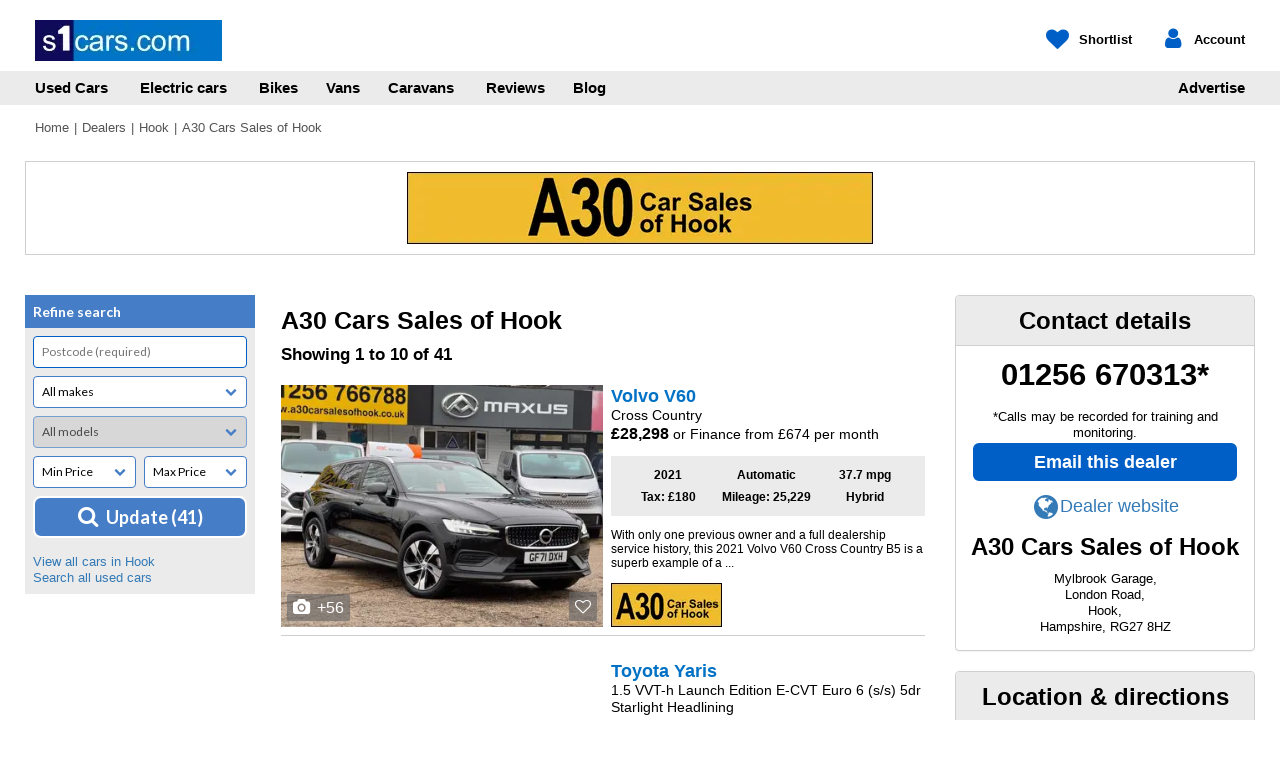

--- FILE ---
content_type: text/html; charset=utf-8
request_url: https://www.s1cars.com/dealers/hook/a30-cars-sales-of-hook-51708
body_size: 22407
content:

<!DOCTYPE html>
<!--[if IE 8 ]><html class="ie ie8" lang="en-US"><![endif]-->
<!--[if IE 9 ]><html class="ie ie9" lang="en-US"><![endif]-->
<!--[if gt IE 9]><!-->
<html lang="en-GB" id="top">
<!--<![endif]-->
<head><link rel="preconnect" href="//fonts.googleapis.com" crossorigin="" /><link rel="preconnect" href="//fonts.gstatic.com" crossorigin="" /><link rel="preconnect" href="//connect.facebook.net" /><link rel="preconnect" href="//www.google.com" /><link rel="preconnect" href="//ixm.co.uk" /><link rel="preconnect" href="//newsquestdigitalmedia.d2.sc.omtrdc.net" /><link rel="dns-prefetch" href="//newsquestdigitalmedia.d2.sc.omtrdc.net" /><link rel="preload" as="style" href="https://fonts.googleapis.com/css?family=Lato:300,400,700&amp;display=swap" crossorigin="" /><meta http-equiv="Content-Type" content="text/html;charset=utf-8" /><meta id="ctl00_metaRobotsNoIndexFollow" name="robots" content="noindex, follow" /><meta id="ctl00_metaDescription" name="description" content="Browse our selection of 60 vehicles at A30 Cars Sales of Hook - Mylbrook Garage, Hook, Hampshire, RG27 8HZ" /><meta name="format-detection" content="telephone=no" /><meta name="viewport" content="width=device-width, initial-scale=1.0, maximum-scale=1.0, user-scalable=no" /><meta name="msvalidate.01" content="4E45C596C11F0A3ACC5D4F09D8EDA793" />
    <script type="text/javascript">var loadStart=(new Date()).getTime();var loadEnd=0;var pagelifespan="start"</script>
    
        <script src="//ixm.co.uk/js/jquery-1.11.1.min.js" type="text/javascript"></script>
        <script src="//ixm.co.uk/js/jquery.mobile.custom.min.js" type="text/javascript"></script>
        <script src="//ixm.co.uk/js/bootstrap.min.js" type="text/javascript"></script>
        <script src="/js/e.min.js?v=2026.01200955" type="text/javascript"></script>
    
    
        <link rel="preload" as="image" href="https://i.ixm.co.uk/images/ad/32162101/volvo-v60-cross-country-estate-2021-25229-miles_20260109053049_image1_4808602_w1024h768_300.webp" />
        
        <link rel="preload" as="image" media="(min-width: 1024px)" href="https://i.ixm.co.uk/images/ad/32872616/toyota-yaris-15-vvt-h-launch-edition-e-cvt-euro-6_20251231113019_image1_4795903_w1024h768_300.webp" />
        
        <script>Enm.Search.DealerPage ='';Enm.Search.Location='hook'; var sAdID = 0</script>
        <script>
            $(document).ready(function () {
                Enm.Search.SearchType = Enm.Search.LpType = 'cars';
                Enm.Search.NdIn = '';
                Enm.Search.CacheBustVersion = '?v=2026.01200955';
                Enm.Search.SearchHasTradeResultsOnly = true;
            Enm.Search.GetDealerProfileSearchPanel('Hook'); Enm.SearchListing.DealerNamePlusID='a30-cars-sales-of-hook-51708';
                Enm.Search.OrgCounty = 'Hampshire';
                
                Enm.Modals.BrandName = 's1cars';Enm.Modals.PushCriteo = true;Enm.Modals.OrgID = '1192';
            
        });
        var dataLayer = dataLayer || [];
            Enm.Criteo.InitCarSearch('',['32162101','32872616','32987698'], '2601201209391898', dataLayer);
        </script>
        

    <link rel="preconnect" href="//i.ixm.co.uk" />
    <script type="text/javascript" src="//ixm.co.uk/js/jquery-ui.min.js"></script>    
    
    
    
        <script type="application/ld+json">
            {
"@context": "https://www.schema.org",
"@type": "AutoDealer",
"name": "A30 Cars Sales of Hook",
"url": "https://www.s1cars.com/dealers/hook/a30-cars-sales-of-hook-51708",
"logo": "https://i.ixm.co.uk/images/dealer%2Flogo%2F1192%2FEX_BRAND1004466.jpg",
"description": "",
"address":
{ "@type": "PostalAddress",
"streetAddress": "Mylbrook Garage",
"addressLocality": "Hook",
"addressRegion": "Hampshire",
"postalCode": "RG27 8HZ",
"addressCountry": "United Kingdom" },
"openingHours": ["Mo: 08:30-17:30","Tu: 08:30-17:30","We: 08:30-17:30","Th: 08:30-17:30","Fr: 08:45-17:30","Sa: 09:00-17:00","Su: 10:00-16:00"],
"contactPoint":
{ "@type": "ContactPoint",
"telephone": "01256766788" }
}

        </script>
    
<link rel="preload" as="image" href="https://i.ixm.co.uk/images/dealer/logo/1192/EX_BRAND1004466.webp" /><title>
	A30 Cars Sales of Hook | Car Dealership in Hook
</title>
        <link rel="apple-touch-icon-precomposed" sizes="57x57" href="//ixm.co.uk/favicons/s1/apple-touch-icon-57x57.png" />
        <link rel="apple-touch-icon-precomposed" sizes="114x114" href="//ixm.co.uk/favicons/s1/apple-touch-icon-114x114.png" />
        <link rel="apple-touch-icon-precomposed" sizes="72x72" href="//ixm.co.uk/favicons/s1/apple-touch-icon-72x72.png" />
        <link rel="apple-touch-icon-precomposed" sizes="144x144" href="//ixm.co.uk/favicons/s1/apple-touch-icon-144x144.png" />
        <link rel="apple-touch-icon-precomposed" sizes="60x60" href="//ixm.co.uk/favicons/s1/apple-touch-icon-60x60.png" />
        <link rel="apple-touch-icon-precomposed" sizes="120x120" href="//ixm.co.uk/favicons/s1/apple-touch-icon-120x120.png" />
        <link rel="apple-touch-icon-precomposed" sizes="76x76" href="//ixm.co.uk/favicons/s1/apple-touch-icon-76x76.png" />
        <link rel="apple-touch-icon-precomposed" sizes="152x152" href="//ixm.co.uk/favicons/s1/apple-touch-icon-152x152.png" />
        <link rel="icon" type="image/png" href="//ixm.co.uk/favicons/s1/favicon-196x196.png" sizes="196x196" />
        <link rel="icon" type="image/png" href="//ixm.co.uk/favicons/s1/favicon-96x96.png" sizes="96x96" />
        <link rel="icon" type="image/png" href="//ixm.co.uk/favicons/s1/favicon-32x32.png" sizes="32x32" />
        <link rel="icon" type="image/png" href="//ixm.co.uk/favicons/s1/favicon-16x16.png" sizes="16x16" />
        <link rel="icon" type="image/png" href="//ixm.co.uk/favicons/s1/favicon-128.png" sizes="128x128" />
        <meta name="application-name" content="S1 Cars" />
        <meta name="msapplication-TileColor" content="#FFFFFF" />
        <meta name="msapplication-TileImage" content="//ixm.co.uk/favicons/s1/mstile-144x144.png" />
        <meta name="msapplication-square70x70logo" content="//ixm.co.uk/favicons/s1/mstile-70x70.png" />
        <meta name="msapplication-square150x150logo" content="//ixm.co.uk/favicons/s1/mstile-150x150.png" />
        <meta name="msapplication-wide310x150logo" content="//ixm.co.uk/favicons/s1/mstile-310x150.png" />
        <meta name="msapplication-square310x310logo" content="//ixm.co.uk/favicons/s1/mstile-310x310.png" />
        <link href="//ixm.co.uk/css/WebSite/enm-bootstrap.min.css?v=1.2" rel="stylesheet" />
        <link href="/css/s1.min.css?v=2026.01200955" rel="stylesheet" />
    <link href="//ixm.co.uk/css/enm_awesome.min.css?v=3.3" rel="stylesheet" /><link rel="manifest" href="/manifest.json" /><meta name="theme-color" content="#fff" /><link id="canonical" rel="canonical" href="https://www.s1cars.com/dealers/hook/a30-cars-sales-of-hook-51708" /><link href="https://fonts.googleapis.com/css?family=Lato:300,400,700&amp;display=swap" rel="stylesheet" type="text/css" crossorigin="" />
    <script type="text/javascript">
        $.fn.isInViewport = function () {
            if ($(this).is(":visible")) {
                var etop = $(this).offset().top;
                var vpT = $(window).scrollTop() - 200;
                return (etop + $(this).outerHeight()) > vpT && etop < (vpT + $(window).height() + 300);
            }
            else {
                return false;
            }
        };
        function EnmLzL() { 
            $('.imgbox').each(function () {
                if ($(this).isInViewport()) {
                    $(this).attr('src', $(this).data('mainimage')).attr('srcset', $(this).data('srcset')).removeClass('imgbox');
                    if ($(this).parent().css('background').indexOf('lazy_waiting.png') > -1) { $(this).parent().css('background', 'none'); }
                }
            });
            $('.imgboxbg').each(function () {
                if ($(this).isInViewport()) {
                    $(this).css('background-image', 'url("'+$(this).data('bgimage')+'") ').removeClass('imgboxbg')
                }
            });            
        }
        
        $(window).on('resize scroll', function () {
            EnmLzL();
            $('.ifrmbox').each(function () {
                $(this).attr('src', $(this).data('framesrc')).removeClass('ifrmbox');
            });
        });
  
        function logEvent(event, adid, orgid) { Enm.Core.LogEvt(event, adid, orgid) }

        function prepMPS() {
            $(document).ready(function () {
                Enm.Core.PrepModal();
            })
        }
        function login() { Enm.Core.Login() }
    </script>
    
    <script type="text/javascript">
        var crtg_nid = '2740'; var crtg_cookiename = 'crtg_rta'; var crtg_varname = 'crtg_content';
        function crtg_getCookie(c_name){ 
            var i,x,y,ARRCookies=document.cookie.split(";");
            for (i = 0; i < ARRCookies.length; i++) {
                x = ARRCookies[i].substr(0, ARRCookies[i].indexOf("=")); y = ARRCookies[i].substr(ARRCookies[i].indexOf("=") + 1);
                x = x.replace(/^\s+|\s+$/g, ""); if (x == c_name) { return unescape(y) }
            } return '';
        }
        var crtg_content = crtg_getCookie(crtg_cookiename);
        var crtg_rnd=Math.floor(Math.random()*99999999999);
        (function(){
        var crtg_url=location.protocol+'//rtax.criteo.com/delivery/rta/rta.js?netId='+escape(crtg_nid);
        crtg_url +='&cookieName='+escape(crtg_cookiename);
        crtg_url +='&rnd='+crtg_rnd;
        crtg_url +='&varName=' + escape(crtg_varname);
        var crtg_script=document.createElement('script');crtg_script.type='text/javascript';crtg_script.src=crtg_url;crtg_script.async=true;
        if(document.getElementsByTagName("head").length>0)document.getElementsByTagName("head")[0].appendChild(crtg_script);
        else if(document.getElementsByTagName("body").length>0)document.getElementsByTagName("body")[0].appendChild(crtg_script)
        })();
    </script>
    </head>
<body dir="ltr" >
    <div id="DFP_OOP"></div>
    
<!-- Google Tag Manager -->
<noscript><iframe src="//www.googletagmanager.com/ns.html?id=GTM-K8HGPF"
height="0" width="0" style="display:none;visibility:hidden"></iframe></noscript>
<script>(function(w,d,s,l,i){w[l]=w[l]||[];w[l].push({'gtm.start':
new Date().getTime(),event:'gtm.js'});var f=d.getElementsByTagName(s)[0],
j=d.createElement(s),dl=l!='dataLayer'?'&l='+l:'';j.async=true;j.src=
'//www.googletagmanager.com/gtm.js?id='+i+dl;f.parentNode.insertBefore(j,f);
})(window,document,'script','dataLayer','GTM-K8HGPF');</script>
<!-- End Google Tag Manager -->
    
    
        <header class="HeaderWrap">
		    <div id="DCHeader">
                

<div class="dcInner">
    <a class="Logo" href="/">
        
        <img src="//ixm.co.uk/i/s1logo.webp" alt="Logo" width="187" height="41"/>
        
     </a>
    <ul class="UserControls">
        <li class="Shortlist">                
            
                <span id="no-shortlist" href="#" class="noSl" name="modal" pop="mdlShortlistInfo" aria-label="My Shortlist">
                    <span class="Icon">
                        <i class="fo fo-heart"></i>
                        <span class="Count"></span>
                    </span>
                    <span class="Txt">Shortlist</span>
                </span>
            
            
        </li>
        <li class="Account">
            <span class="AccountExpand">
                <span class="Icon">
                    <i class="fo fo-user"></i>
                    <i class="fo fo-cancel"></i>
                </span>
                <span class="Txt">Account</span>
            </span>
            <ul class="subControls">
                
                    <li><a href="javascript:login()">Sign in</a></li>
                    <li><a href="/register">Register</a></li>
                
                
                
            </ul>
        </li>
        <li class="Hamburger">
            <div class="hamburger hamburger--spring">
                <div class="hamburger-box">
                    <div class="hamburger-inner"></div>
                </div>
            </div>            
        </li>
    </ul>
</div>
<nav>
    <ul class="dcInner dcMenu">
        <li>
            <a href="/used-cars-for-sale">Used Cars <span class="TapExpand"><i class="fo fo-down-open"></i></span></a>
            <div class="subMenu">
                <ul class="subNav">
                    <li>
                        <a href="/used-cars-for-sale">Buy a used car</a>
                    </li>
                    <li>
                        <a href="/used-cars-for-sale">Search for a used car</a>
                    </li>
                    <li>
                        <a href="/used-cars-for-sale/local">Search local cars</a>
                    </li>
                    <li>
                        <a href="/dealers">Find a car dealer</a>
                    </li>
                </ul>
                <ul class="subNav twoColumn">
                    <li>
                        <span>Popular makes</span>
                    </li>
                    <li><a href='/used-cars-for-sale/audi'>Audi</a></li><li><a href='/used-cars-for-sale/bmw'>BMW</a></li><li><a href='/used-cars-for-sale/ford'>Ford</a></li><li><a href='/used-cars-for-sale/mercedes-benz'>Mercedes-Benz</a></li><li><a href='/used-cars-for-sale/nissan'>Nissan</a></li><li><a href='/used-cars-for-sale/skoda'>Skoda</a></li><li><a href='/used-cars-for-sale/toyota'>Toyota</a></li><li><a href='/used-cars-for-sale/vauxhall'>Vauxhall</a></li><li><a href='/used-cars-for-sale/volkswagen'>Volkswagen</a></li><li><a href='/used-cars-for-sale/volvo'>Volvo</a></li>
                </ul>
                <ul class="subNav">
                    <li>
                        <span>Motoring services</span>
                    </li>
                    <li>
                        <a href="/car-finance">Car finance</a>
                    </li>
                    <li>
                        <a href="/car-insurance">Car insurance</a>
                    </li>
                </ul>
                <ul class="subNav">
                    <li>
                        <a href="/classic-cars-for-sale">Classic cars</a>
                    </li>
                    <li>
                        <a href="/classic-cars">Search for a classic car</a>
                    </li>
                </ul>
            </div>
        </li>
        <li>
            <a href="/electric-cars">Electric cars</a>
        </li>
        <li>
            <a href="/used-motorbikes-for-sale">Bikes <span class="TapExpand"><i class="fo fo-down-open"></i></span></a>
            <div class="subMenu">
                <ul class="subNav">
                    <li>
                        <a href="/used-motorbikes-for-sale">Buy a bike</a>
                    </li>
                    <li>
                        <a href="/used-motorbikes-for-sale">Search for a used motorcycle</a>
                    </li>
                    <li>
                        <a href="/used-motorbikes-for-sale/buying-advice">Buying advice</a>
                    </li>
                    <li>
                        <a href="/used-motorbikes-for-sale/local">Search local bikes</a>
                    </li>
                </ul>
                <ul class="subNav">
                    <li>
                        <a href="/sell-a-motorbike/place-an-ad">Sell a bike</a>
                    </li>
                    <li>
                        <a href="/sell-a-motorbike/place-an-ad">Sell a bike</a>
                    </li>
                    <li>
                        <a href="/sell-a-motorbike/selling-guide">Selling guide</a>
                    </li>
                </ul>
                <ul class="subNav">
                    <li>
                        <span>Motoring services</span>
                    </li>
                    <li>
                        <a href="/car-finance">Bike finance</a>
                    </li>
                    <li>
                        <a href="/bike-insurance">Bike insurance</a>
                    </li>
                </ul>
            </div>
        </li><li>
            <a href="/used-vans-for-sale">Vans <span class="TapExpand"><i class="fo fo-down-open"></i></span></a>
            <div class="subMenu">
                <ul class="subNav">
                    <li>
                        <a href="/used-vans-for-sale">Buy a van</a>
                    </li>
                    <li>
                        <a href="/used-vans-for-sale">Search for a van</a>
                    </li>
                    <li>
                        <a href="/used-vans-for-sale/buying-advice">Buying advice</a>
                    </li>
                    <li>
                        <a href="/used-vans-for-sale/local">Search local vans</a>
                    </li>
                </ul>
                <ul class="subNav">
                    <li>
                        <a href="/sell-a-van/place-an-ad">Sell a van</a>
                    </li>
                    <li>
                        <a href="/sell-a-van/place-an-ad">Sell a van</a>
                    </li>
                    <li>
                        <a href="/sell-a-van/selling-guide">Selling guide</a>
                    </li>
                </ul>
                <ul class="subNav">
                    <li>
                        <span>Motoring services</span>
                    </li>
                    <li>
                        <a href="/car-finance">Van finance</a>
                    </li>
                    <li>
                        <a href="/van-insurance">Van insurance</a>
                    </li>
                </ul>
            </div>
        </li><li>
            <a href="/used-caravans-for-sale">Caravans <span class="TapExpand"><i class="fo fo-down-open"></i></span></a>
            <div class="subMenu">
                <ul class="subNav">
                    <li>
                        <a href="/used-caravans-for-sale">Buy a caravan or motorhome</a>
                    </li>
                    <li>
                        <a href="/used-caravans-for-sale">Search for a caravan or motorhome</a>
                    </li>
                    <li>
                        <a href="/used-caravans-for-sale/buying-advice">Buying advice</a>
                    </li>
                    <li>
                        <a href="/used-caravans-for-sale/local">Search local caravans or motorhomes</a>
                    </li>
                </ul>
                <ul class="subNav">
                    <li>
                        <a href="/sell-a-caravan/place-an-ad">Sell a caravan</a>
                    </li>
                    <li>
                        <a href="/sell-a-caravan/place-an-ad">Sell a caravan or motorhome</a>
                    </li>
                    <li>
                        <a href="/sell-a-caravan/selling-guide">Selling guide</a>
                    </li>
                </ul>
                <ul class="subNav">
                    <li>
                        <span>Motoring services</span>
                    </li>
                    <li>
                        <a href="/car-finance">Caravan and motorhome finance</a>
                    </li>
                    <li>
                        <a href="/car-insurance">Caravan and motorhome insurance</a>
                    </li>
                </ul>
            </div>
        </li>
       
        <li>
            <a href="/reviews">Reviews</a>
        </li><li>
            <a href="/blog">Blog</a>
        </li>
        <li class="SellYourCar">
            <a href="/place-an-ad">Advertise <span class="TapExpand"><i class="fo fo-down-open"></i></span></a>
            <div class="subMenu">
                <ul class="subNav">
                    <li>
                        <a href="https://localiq.co.uk/motors" target="_blank">Dealer advertising</a>
                    </li>
                    <li>
                        <a href="/place-an-ad">Sell Your Car</a>
                    </li>
                </ul>
            </div>
        </li>
        <li class="ValueAndFinance">
            <a href="/car-finance">Finance</a>
        </li>
        <li class="ValueAndFinance">
            <a href="/motorway">Sell Your Car</a>
        </li>
    </ul>
</nav>
<script>
    $('.Hamburger > .hamburger').on('click', function () {
        var $hamburger = $(this);
        $hamburger.toggleClass('is-active');
        if ($hamburger.hasClass('is-active')) {
            $('#DCHeader').addClass('isOpen');
            $('.UserControls .Account').removeClass('isOpen');
            $('html').css('overflow', 'hidden');
        } else {
            $('#DCHeader').removeClass('isOpen');
            $('html').css('overflow', '');
        }
    });
    $('.AccountExpand').on('click', function () {
        var $menu = $('.UserControls .Account');
        if ($(window).width() < 768) {
            $menu.toggleClass('isOpen');
            if ($menu.hasClass('isOpen')) {
                $('#DCHeader, .dcHamburger').removeClass('isOpen');
                $('html').css('overflow', 'hidden');
            } else {
                $('html').css('overflow', '');
            }
        }
    });
    $('.TapExpand').on('click', function (event) {
        event.preventDefault();
        event.stopPropagation();
        var $tap = $(this);
        var $icon = $tap.find('.fo');
        var $link = $tap.parents('li');
        $icon.toggleClass('fo-down-open fo-up-open');
        $link.toggleClass('isExpanded');
    });
    $('#no-shortlist').on('click', function (e) {
        Enm.Core.DoModal(e, '#mdlShortlistInfo');
    });
</script>
            </div>
        </header>
    
    <div id="floatingPageContainer" class="noAds">
        
<script type="application/ld+json">
    {"@context": "https://schema.org","@type": "BreadcrumbList", "itemListElement": [{"@type":"ListItem","position":1,"item":{"@type":"Thing","@id":" / ","name":"Home"}},{"@type": "ListItem","position": 2,"item":{"@type":"Thing","name": "Dealers","id": "/dealers"}},{"@type": "ListItem","position": 3,"item":{"@type":"Thing","name": "Hook","id": "/dealers/hook"}},{"@type": "ListItem","position": 4,"item":{"@type":"Thing","name": "A30 Cars Sales of Hook","id": "/dealers/hook/a30-cars-sales-of-hook-51708"}}]}
</script>


<div class="c-breadcrumbs / hidden-xs">
    <span><a href='/' title='Home'>Home</a></span><span>|</span><span><a href='/dealers' title='Dealers'>Dealers</a></span><span>|</span><span><a href='/dealers/hook' title='Hook'>Hook</a></span><span>|</span><span>A30 Cars Sales of Hook</span>
</div>


        <div class="clearfix aside-right">
            <div class="leftSection">
                <form method="post" action="/dealers/hook/a30-cars-sales-of-hook-51708" id="aspnetForm">
<div class="aspNetHidden">
<input type="hidden" name="__VIEWSTATE" id="__VIEWSTATE" value="s7pK/YmKr1TM1wgjl0yahTqaIErBVZmryQ08UEc2RhKc3gadlOh4bDFbuCroVy5LQx7EDs+LE4/eMT/cioerevDl+VYU70at3TIvmBi1AZ6kGwQxbd0xUXZbdFOFZgyVsU67aQ==" />
</div>

<div class="aspNetHidden">

	<input type="hidden" name="__VIEWSTATEGENERATOR" id="__VIEWSTATEGENERATOR" value="9810BD0F" />
	<input type="hidden" name="__EVENTVALIDATION" id="__EVENTVALIDATION" value="Z+rmFNTQ1YCUYixPVQ2XOlqvaS1M/Kq2F+0koZZNZiwNnjP1w//0HsW+C0NK9WM+3H83AqsIB+1w9HJ34CewHm260kjQIglWPofqGO93qXmOq2oBYOA9nWsonXyRrhrcB3WCW94HaSxFExmPm6YWWXk0mDJNMHPPBLjk7AAT4vIV0Cbc/NstrCK4GfBMLg0O/l/V3rSKC5hntQZbnmpzV3iudgX26xCkStYcsO773kW9coLD6wEVahuRDeD8iH+ZIQU19AsEQDdNH1s1Qbpost56CtxWN2MoFAIp7UEiQ+RClruevkri9rjQM4JYtY1tbzoNP1CFJI/+rpRgBeK4t+RQ8lk=" />
</div>
                    
                    
                    
    

<div class="page clearfix">
    <div id="dlrDetails">
        <div id="dlrHeader" class="text-center">
            <a href="/handle/stats/logevent.ashx?event=WLK&orgid=1192" data-click_name="Dealer Weblink" data-click_category="Response Click" target="_blank" rel="nofollow"><img itemprop="image" width="466" height="72" src="https://i.ixm.co.uk/images/dealer/logo/1192/EX_BRAND1004466.webp" alt="Logo of A30 Cars Sales of Hook" /></a>
            
        </div> 
        <a class="call mobOnly" href="tel:01256 670313" data-rel="external"><span class="adviewPhoneNumber">01256 670313</span></a>
        
        <div class="text-center"><a id="dlrDets" class="c-button c-button--blue">View all contact details</a></div>  
        
    </div>    
</div>

                    <div class="page clearfix">
                        
    <div class="searched-cars listing disabledClass-product-sidebar row SearchContent">
        

<div id="stickySearch" class="fixed-search-menu">
    <div class="fixed-search-menu__container">
        
            <div id="fixed-search__sort">
                    <select name="ctl00$PageContent$fixedFooter$ddlSortByMob" id="ddlSortByMob" onchange="Enm.Search.Resort()">
	<option value="mileage-desc">Mileage high-low</option>
	<option value="mileage">Mileage low-high</option>
	<option selected="selected" value="newestfirst">Most recent</option>
	<option value="imagesfirst">Photo first</option>
	<option value="price-desc">Price high-low</option>
	<option value="price">Price low-high</option>
	<option value="year-desc">Year new-old</option>
	<option value="year">Year old-new</option>

</select>
                <button>
                    <i class="fo fo-up-open"></i>
                    <div>Most recent</div>
                </button>
            </div>
            <div class="js-mobile-search fixed-search-menu__item"><i class="fo fo-sliders"></i>Refine</div>
        
    </div>
</div>

        <div id="tabSrchMask"></div>
        <div id="tabSrch" class="LeftColumn">
            <div class="home-sidebar disabledClass-col-sm-3 uclp">
                <div id="searchContainer" class="dn"></div>
            </div>
        </div>
        <div class="product-detail ResultsColumn">
            
            <div id="results" style="min-height: 550px; clear: both">
                

<script src="//ixm.co.uk/js/clamp.min.js" type="text/javascript"></script>
<script type="text/javascript">function ppcTrack(type,cat) { $('<ifr' + 'ame src="https://fls.doubleclick.net/activityi;src=3724848;type=' + type + ';cat=' + cat + ';qty=1;ord=' + Math.floor((Math.random()*1000000000)+1) + '?" width="1" height="1" frameborder="0" style="display:none"></ifr' + 'ame>').appendTo('body'); }</script>
<script>
    $(document).ready(function () {
        
        $('input[type=text], input[type=number]').on('focus', function() {
            $('#stickySearch').hide();
        });
        $('input[type=text], input[type=number]').on('blur', function() {
            $('#stickySearch').css('display', '');
        });
        Enm.Search.InitEmailAlertPanels();
        $('.fo-info-circled').on('click', function (event) {
            event.stopPropagation();event.preventDefault();
        });
    });
</script>



<div id="headerSearch">
    <h1 class="searchHeading">A30 Cars Sales of Hook</h1><span class="hdShow">Showing 1 to 10 of <span>41</span></span>
    
    

    </div>

    
                
    <div class="result-item" adid="32162101"  istrade="true" make="Volvo" model="V60" > 
        
        <div class="result-item__image">            
            
            <img class="mimg imgbox" data-mainimage="https://i.ixm.co.uk/images/ad/32162101/volvo-v60-cross-country-estate-2021-25229-miles_20260109053049_image1_4808602_w1024h768_300.webp" width="1024" height="768" alt="Volvo V60 Cross Country Estate 2021, 25229 miles, " />
            <span class="photo"><i class="fo fo-camera"></i> +56</span>
            <span class='fo fo-heart-empty'></span>
        </div>
        <div class="result-item__details">
            <div>
                <div class="result-item__heading">
                    <a href="/ad/32162101">
                        <h2>
                            <span class="ttl"><span class="ttl_mk">Volvo</span><span class="ttl_md"> V60</span></span>                        
                            
                                <div class="result-item__variant">Cross Country</div>
                            
                        </h2>
                    </a>
                </div>
                <div class="result-item__subheading">
                    <span class="price price--primary" style="font-weight:bold">£28,298</span>
                    
                    <span class="heading-price__finance" style="font-size:14px">&nbsp;or Finance from £674 per month</span>
                                        
                </div>
                
            </div>
            
            <div class="key-details">
                <p class="key-details__item">2021</p>
                
                <p class="key-details__item">Automatic</p>
                
                <p class="key-details__item">37.7 mpg</p>
                
                <p class="key-details__item">Tax: £180</p>
                
                <p class="key-details__item">Mileage: 25,229</p>
                
                <p class="key-details__item">Hybrid</p>
                
            </div>
            
            <div class="result-item__description hidden-xs">
                With only one previous owner and a full dealership service history, this 2021 Volvo V60 Cross Country B5 is a superb example of a ...
                
            </div>
            <div class="result-item__extras">
                
<div class="result-item__logo">
    <img data-mainimage="https://i.ixm.co.uk/images/dealer/logo/1192/EX_BRAND1004111.webp" alt="Logo of A30 Cars Sales of Hook" class="imgbox" width="111" height="44" />
</div>
                
                <div class="result-item__distance">
                    <p></p>
                </div>
            </div>
        </div>
        
    </div>
    
            
                
    <div class="result-item" adid="32872616"  istrade="true" make="Toyota" model="Yaris" > 
        
        <div class="result-item__image">            
            
            <img class="mimg imgbox" data-mainimage="https://i.ixm.co.uk/images/ad/32872616/toyota-yaris-15-vvt-h-launch-edition-e-cvt-euro-6_20251231113019_image1_4795903_w1024h768_300.webp" width="1024" height="768" alt="Toyota Yaris 1.5 VVT-h Launch Edition E-CVT Euro 6" />
            <span class="photo"><i class="fo fo-camera"></i> +55</span>
            <span class='fo fo-heart-empty'></span>
        </div>
        <div class="result-item__details">
            <div>
                <div class="result-item__heading">
                    <a href="/ad/32872616">
                        <h2>
                            <span class="ttl"><span class="ttl_mk">Toyota</span><span class="ttl_md"> Yaris</span></span>                        
                            
                                <div class="result-item__variant">1.5 VVT-h Launch Edition E-CVT Euro 6 (s/s) 5dr Starlight Headlining</div>
                            
                        </h2>
                    </a>
                </div>
                <div class="result-item__subheading">
                    <span class="price price--primary" style="font-weight:bold">£16,957</span>
                    
                    <span class="heading-price__finance" style="font-size:14px">&nbsp;or Finance from £394 per month</span>
                                        
                </div>
                
            </div>
            
            <div class="key-details">
                <p class="key-details__item">2021</p>
                
                <p class="key-details__item">Automatic</p>
                
                <p class="key-details__item">65.7 mpg</p>
                
                <p class="key-details__item">Tax: £195</p>
                
                <p class="key-details__item">Mileage: 26,017</p>
                
                <p class="key-details__item">Hybrid</p>
                
            </div>
            
            <div class="result-item__description hidden-xs">
                This 2021 Toyota Yaris VVT-h Launch Edition boasts a full dealership service history, ensuring excellent provenance for this popul...
                
            </div>
            <div class="result-item__extras">
                
<div class="result-item__logo">
    <img data-mainimage="https://i.ixm.co.uk/images/dealer/logo/1192/EX_BRAND1004111.webp" alt="Logo of A30 Cars Sales of Hook" class="imgbox" width="111" height="44" />
</div>
                
                <div class="result-item__distance">
                    <p></p>
                </div>
            </div>
        </div>
        
    </div>
    
            
                
    <div class="result-item" adid="32987698"  istrade="true" make="MG" model="MG3" > 
        
        <div class="result-item__image">            
            
            <img class="mimg imgbox" data-mainimage="https://i.ixm.co.uk/images/ad/32987698/mg-mg3-15-vti-tech-exclusive-euro-6-ss-5dr-app_20251129113019_image1_4749823_w1024h768_300.webp" width="1024" height="768" alt="MG MG3 1.5 VTi-TECH Exclusive Euro 6 (s/s) 5dr App" />
            <span class="photo"><i class="fo fo-camera"></i> +38</span>
            <span class='fo fo-heart-empty'></span>
        </div>
        <div class="result-item__details">
            <div>
                <div class="result-item__heading">
                    <a href="/ad/32987698">
                        <h2>
                            <span class="ttl"><span class="ttl_mk">MG</span><span class="ttl_md"> MG3</span></span>                        
                            
                                <div class="result-item__variant">1.5 VTi-TECH Exclusive Euro 6 (s/s) 5dr Apple Car Play + DAB</div>
                            
                        </h2>
                    </a>
                </div>
                <div class="result-item__subheading">
                    <span class="price price--primary" style="font-weight:bold">£7,899</span>
                    
                    <span class="heading-price__finance" style="font-size:14px">&nbsp;or Finance from £173 per month</span>
                                        
                </div>
                
            </div>
            
            <div class="key-details">
                <p class="key-details__item">2020</p>
                
                <p class="key-details__item">Manual</p>
                
                <p class="key-details__item">42.16 mpg</p>
                
                <p class="key-details__item">Tax: £195</p>
                
                <p class="key-details__item">Mileage: 48,000</p>
                
                <p class="key-details__item">Petrol</p>
                
            </div>
            
            <div class="result-item__description hidden-xs">
                This 2020 MG MG3 VTi TECH Exclusive is a great choice for those seeking an affordable and well equipped car. It boasts a 1.5 litre...
                
            </div>
            <div class="result-item__extras">
                
<div class="result-item__logo">
    <img data-mainimage="https://i.ixm.co.uk/images/dealer/logo/1192/EX_BRAND1004111.webp" alt="Logo of A30 Cars Sales of Hook" class="imgbox" width="111" height="44" />
</div>
                
                <div class="result-item__distance">
                    <p></p>
                </div>
            </div>
        </div>
        
    </div>
    
            
                
    <div class="result-item" adid="32867115"  istrade="true" make="Vauxhall" model="Insignia" > 
        
        <div class="result-item__image">            
            
            <img class="mimg imgbox" data-mainimage="https://i.ixm.co.uk/images/ad/32867115/vauxhall-insignia-15i-turbo-gpf-sri-vx-line-nav-g_20260109053049_image1_4808599_w1024h768_300.webp" width="1024" height="768" alt="Vauxhall Insignia 1.5i Turbo GPF SRi VX Line Nav G" />
            <span class="photo"><i class="fo fo-camera"></i> +55</span>
            <span class='fo fo-heart-empty'></span>
        </div>
        <div class="result-item__details">
            <div>
                <div class="result-item__heading">
                    <a href="/ad/32867115">
                        <h2>
                            <span class="ttl"><span class="ttl_mk">Vauxhall</span><span class="ttl_md"> Insignia</span></span>                        
                            
                                <div class="result-item__variant">1.5i Turbo GPF SRi VX Line Nav Grand Sport Euro 6 (s/s) 5dr Navigation & Rear Sensors</div>
                            
                        </h2>
                    </a>
                </div>
                <div class="result-item__subheading">
                    <span class="price price--primary" style="font-weight:bold">£13,987</span>
                    
                    <span class="heading-price__finance" style="font-size:14px">&nbsp;or Finance from £326 per month</span>
                                        
                </div>
                
            </div>
            
            <div class="key-details">
                <p class="key-details__item">2020</p>
                
                <p class="key-details__item">Manual</p>
                
                <p class="key-details__item">46.3 mpg</p>
                
                <p class="key-details__item">Tax: £195</p>
                
                <p class="key-details__item">Mileage: 16,965</p>
                
                <p class="key-details__item">Petrol</p>
                
            </div>
            
            <div class="result-item__description hidden-xs">
                This 2020 Vauxhall Insignia i Turbo SRi VX Line Nav boasts exceptionally low mileage for its age, having covered just 16,965 miles...
                
            </div>
            <div class="result-item__extras">
                
<div class="result-item__logo">
    <img data-mainimage="https://i.ixm.co.uk/images/dealer/logo/1192/EX_BRAND1004111.webp" alt="Logo of A30 Cars Sales of Hook" class="imgbox" width="111" height="44" />
</div>
                
                <div class="result-item__distance">
                    <p></p>
                </div>
            </div>
        </div>
        
    </div>
    
            
                
    <div class="result-item" adid="32392838"  istrade="true" make="Honda" model="CRV" > 
        
        <div class="result-item__image">            
            
            <img class="mimg imgbox" data-mainimage="https://i.ixm.co.uk/images/ad/32392838/honda-crv-20-h-i-mmd-sr-ecvt-4wd-euro-6-ss-5dr_20260116053034_image1_4818637_w1024h768_300.webp" width="1024" height="768" alt="Honda CRV 2.0 h i-MMD SR eCVT 4WD Euro 6 (s/s) 5dr" />
            <span class="photo"><i class="fo fo-camera"></i> +57</span>
            <span class='fo fo-heart-empty'></span>
        </div>
        <div class="result-item__details">
            <div>
                <div class="result-item__heading">
                    <a href="/ad/32392838">
                        <h2>
                            <span class="ttl"><span class="ttl_mk">Honda</span><span class="ttl_md"> CRV</span></span>                        
                            
                                <div class="result-item__variant">2.0 h i-MMD SR eCVT 4WD Euro 6 (s/s) 5dr Navigation & Heated Leather</div>
                            
                        </h2>
                    </a>
                </div>
                <div class="result-item__subheading">
                    <span class="price price--primary" style="font-weight:bold">£23,217</span>
                    
                    <span class="heading-price__finance" style="font-size:14px">&nbsp;or Finance from £548 per month</span>
                                        
                </div>
                
            </div>
            
            <div class="key-details">
                <p class="key-details__item">2022</p>
                
                <p class="key-details__item">Automatic</p>
                
                <p class="key-details__item">39.8 mpg</p>
                
                <p class="key-details__item">Tax: £180<i class="fo fo-info-circled" onclick="javascript:Enm.Modals.LoadModal('tax');Enm.Core.DoModal(null,'#mdlTax');return false"></i></p>
                
                <p class="key-details__item">Mileage: 26,136</p>
                
                <p class="key-details__item">Hybrid</p>
                
            </div>
            
            <div class="result-item__description hidden-xs">
                With only one previous owner and a clear vehicle history check, this 2022 Honda CR-V 2.0L Petrol Hybrid h i-MMD SR is a superb car...
                
            </div>
            <div class="result-item__extras">
                
<div class="result-item__logo">
    <img data-mainimage="https://i.ixm.co.uk/images/dealer/logo/1192/EX_BRAND1004111.webp" alt="Logo of A30 Cars Sales of Hook" class="imgbox" width="111" height="44" />
</div>
                
                <div class="result-item__distance">
                    <p></p>
                </div>
            </div>
        </div>
        
    </div>
    
            
        <div style="padding:0;width:100%;margin-bottom:20px"></div>
        
                
                
    <div class="result-item" adid="33061951"  istrade="true" make="Dacia" model="Duster" > 
        
        <div class="result-item__image">            
            
            <img class="mimg imgbox" data-mainimage="https://i.ixm.co.uk/images/ad/33061951/dacia-duster-10-tce-essential-euro-6-ss-5dr-bl_20260103113018_image1_4800223_w1024h768_300.webp" width="1024" height="768" alt="Dacia Duster 1.0 TCe Essential Euro 6 (s/s) 5dr Bl" />
            <span class="photo"><i class="fo fo-camera"></i> +41</span>
            <span class='fo fo-heart-empty'></span>
        </div>
        <div class="result-item__details">
            <div>
                <div class="result-item__heading">
                    <a href="/ad/33061951">
                        <h2>
                            <span class="ttl"><span class="ttl_mk">Dacia</span><span class="ttl_md"> Duster</span></span>                        
                            
                                <div class="result-item__variant">1.0 TCe Essential Euro 6 (s/s) 5dr Bluetooth + DAB + Air Con</div>
                            
                        </h2>
                    </a>
                </div>
                <div class="result-item__subheading">
                    <span class="price price--primary" style="font-weight:bold">£8,499</span>
                    
                    <span class="heading-price__finance" style="font-size:14px">&nbsp;or Finance from £188 per month</span>
                                        
                </div>
                
            </div>
            
            <div class="key-details">
                <p class="key-details__item">2021</p>
                
                <p class="key-details__item">Manual</p>
                
                <p class="key-details__item">43.4 mpg</p>
                
                <p class="key-details__item">Tax: £195</p>
                
                <p class="key-details__item">Mileage: 45,900</p>
                
                <p class="key-details__item">Other</p>
                
            </div>
            
            <div class="result-item__description hidden-xs">
                This 2021 Dacia Duster TCe Essential offers exceptional value, boasting a 1.0L Bi Fuel engine and Euro 6 emissions. This model com...
                
            </div>
            <div class="result-item__extras">
                
<div class="result-item__logo">
    <img data-mainimage="https://i.ixm.co.uk/images/dealer/logo/1192/EX_BRAND1004111.webp" alt="Logo of A30 Cars Sales of Hook" class="imgbox" width="111" height="44" />
</div>
                
                <div class="result-item__distance">
                    <p></p>
                </div>
            </div>
        </div>
        
    </div>
    
            
                
                
    <div class="result-item" adid="32872615"  istrade="true" make="Audi" model="A1" > 
        
        <div class="result-item__image">            
            
            <img class="mimg imgbox" data-mainimage="https://i.ixm.co.uk/images/ad/32872615/audi-a1-10-tfsi-25-sport-sportback-s-tronic-euro_20260120113022_image1_4824711_w1024h768_300.webp" width="1024" height="768" alt="Audi A1 1.0 TFSI 25 Sport Sportback S Tronic Euro " />
            <span class="photo"><i class="fo fo-camera"></i> +57</span>
            <span class='fo fo-heart-empty'></span>
        </div>
        <div class="result-item__details">
            <div>
                <div class="result-item__heading">
                    <a href="/ad/32872615">
                        <h2>
                            <span class="ttl"><span class="ttl_mk">Audi</span><span class="ttl_md"> A1</span></span>                        
                            
                                <div class="result-item__variant">1.0 TFSI 25 Sport Sportback S Tronic Euro 6 (s/s) 5dr Bluetooth & Apps</div>
                            
                        </h2>
                    </a>
                </div>
                <div class="result-item__subheading">
                    <span class="price price--primary" style="font-weight:bold">£16,987</span>
                    
                    <span class="heading-price__finance" style="font-size:14px">&nbsp;or Finance from £394 per month</span>
                                        
                </div>
                
            </div>
            
            <div class="key-details">
                <p class="key-details__item">2022</p>
                
                <p class="key-details__item">Automatic</p>
                
                <p class="key-details__item">44.8 mpg</p>
                
                <p class="key-details__item">Tax: £195</p>
                
                <p class="key-details__item">Mileage: 17,023</p>
                
                <p class="key-details__item">Petrol</p>
                
            </div>
            
            <div class="result-item__description hidden-xs">
                This 2022 Audi A1 TFSI Sport is a standout example, boasting a full dealership service history and having been owned by just one p...
                
            </div>
            <div class="result-item__extras">
                
<div class="result-item__logo">
    <img data-mainimage="https://i.ixm.co.uk/images/dealer/logo/1192/EX_BRAND1004111.webp" alt="Logo of A30 Cars Sales of Hook" class="imgbox" width="111" height="44" />
</div>
                
                <div class="result-item__distance">
                    <p></p>
                </div>
            </div>
        </div>
        
    </div>
    
            
                
                
    <div class="result-item" adid="33033086"  istrade="true" make="Suzuki" model="Celerio" > 
        
        <div class="result-item__image">            
            
            <img class="mimg imgbox" data-mainimage="https://i.ixm.co.uk/images/ad/33033086/suzuki-celerio-10-sz2-euro-6-5dr-dab-radio-plus-fina_20251214053052_image1_4771085_w1024h768_300.webp" width="1024" height="768" alt="Suzuki Celerio 1.0 SZ2 Euro 6 5dr DAB Radio + Fina" />
            <span class="photo"><i class="fo fo-camera"></i> +32</span>
            <span class='fo fo-heart-empty'></span>
        </div>
        <div class="result-item__details">
            <div>
                <div class="result-item__heading">
                    <a href="/ad/33033086">
                        <h2>
                            <span class="ttl"><span class="ttl_mk">Suzuki</span><span class="ttl_md"> Celerio</span></span>                        
                            
                                <div class="result-item__variant">1.0 SZ2 Euro 6 5dr DAB Radio + Finance Available</div>
                            
                        </h2>
                    </a>
                </div>
                <div class="result-item__subheading">
                    <span class="price price--primary" style="font-weight:bold">£5,499</span>
                    
                    <span class="heading-price__finance" style="font-size:14px">&nbsp;or Finance from £113 per month</span>
                                        
                </div>
                
            </div>
            
            <div class="key-details">
                <p class="key-details__item">2015</p>
                
                <p class="key-details__item">Manual</p>
                
                <p class="key-details__item">65.7 mpg</p>
                
                <p class="key-details__item">Tax: £20</p>
                
                <p class="key-details__item">Mileage: 14,123</p>
                
                <p class="key-details__item">Petrol</p>
                
            </div>
            
            <div class="result-item__description hidden-xs">
                This Suzuki Celerio SZ2 from 2015 presents an exceptional opportunity with its remarkably low mileage of just 14123 miles, a testa...
                
            </div>
            <div class="result-item__extras">
                
<div class="result-item__logo">
    <img data-mainimage="https://i.ixm.co.uk/images/dealer/logo/1192/EX_BRAND1004111.webp" alt="Logo of A30 Cars Sales of Hook" class="imgbox" width="111" height="44" />
</div>
                
                <div class="result-item__distance">
                    <p></p>
                </div>
            </div>
        </div>
        
    </div>
    
            
                
                
    <div class="result-item" adid="32680194"  istrade="true" make="Dacia" model="Duster" > 
        
        <div class="result-item__image">            
            
            <img class="mimg imgbox" data-mainimage="https://i.ixm.co.uk/images/ad/32680194/dacia-duster-15-dci-prestige-edc-euro-6-ss-5dr_20260109053049_image1_4808601_w1024h768_300.webp" width="1024" height="768" alt="Dacia Duster 1.5 dCi Prestige EDC Euro 6 (s/s) 5dr" />
            <span class="photo"><i class="fo fo-camera"></i> +28</span>
            <span class='fo fo-heart-empty'></span>
        </div>
        <div class="result-item__details">
            <div>
                <div class="result-item__heading">
                    <a href="/ad/32680194">
                        <h2>
                            <span class="ttl"><span class="ttl_mk">Dacia</span><span class="ttl_md"> Duster</span></span>                        
                            
                                <div class="result-item__variant">1.5 dCi Prestige EDC Euro 6 (s/s) 5dr Automatic & Navigation</div>
                            
                        </h2>
                    </a>
                </div>
                <div class="result-item__subheading">
                    <span class="price price--primary" style="font-weight:bold">£11,998</span>
                    
                    <span class="heading-price__finance" style="font-size:14px">&nbsp;or Finance from £276 per month</span>
                                        
                </div>
                
            </div>
            
            <div class="key-details">
                <p class="key-details__item">2017</p>
                
                <p class="key-details__item">Automatic</p>
                
                <p class="key-details__item">62.8 mpg</p>
                
                <p class="key-details__item">Tax: £195</p>
                
                <p class="key-details__item">Mileage: 18,553</p>
                
                <p class="key-details__item">Diesel</p>
                
            </div>
            
            <div class="result-item__description hidden-xs">
                Visit our website and see part exchange and finance offerings. Reserve today so as not to miss out.. A rare Duster .. With only 18...
                
            </div>
            <div class="result-item__extras">
                
<div class="result-item__logo">
    <img data-mainimage="https://i.ixm.co.uk/images/dealer/logo/1192/EX_BRAND1004111.webp" alt="Logo of A30 Cars Sales of Hook" class="imgbox" width="111" height="44" />
</div>
                
                <div class="result-item__distance">
                    <p></p>
                </div>
            </div>
        </div>
        
    </div>
    
            
                
                
    <div class="result-item" adid="33031586"  istrade="true" make="Toyota" model="Auris" > 
        
        <div class="result-item__image">            
            
            <img class="mimg imgbox" data-mainimage="https://i.ixm.co.uk/images/ad/33031586/toyota-auris-16-d-4d-excel-touring-sports-euro-6_20260119053034_image1_4822919_w1024h768_300.webp" width="1024" height="768" alt="Toyota Auris 1.6 D-4D Excel Touring Sports Euro 6 " />
            <span class="photo"><i class="fo fo-camera"></i> +54</span>
            <span class='fo fo-heart-empty'></span>
        </div>
        <div class="result-item__details">
            <div>
                <div class="result-item__heading">
                    <a href="/ad/33031586">
                        <h2>
                            <span class="ttl"><span class="ttl_mk">Toyota</span><span class="ttl_md"> Auris</span></span>                        
                            
                                <div class="result-item__variant">1.6 D-4D Excel Touring Sports Euro 6 (s/s) 5dr 1/2 Leather & Grey Alloys</div>
                            
                        </h2>
                    </a>
                </div>
                <div class="result-item__subheading">
                    <span class="price price--primary" style="font-weight:bold">£12,613</span>
                    
                    <span class="heading-price__finance" style="font-size:14px">&nbsp;or Finance from £292 per month</span>
                                        
                </div>
                
            </div>
            
            <div class="key-details">
                <p class="key-details__item">2015</p>
                
                <p class="key-details__item">Manual</p>
                
                <p class="key-details__item">65.7 mpg</p>
                
                <p class="key-details__item">Tax: £20</p>
                
                <p class="key-details__item">Mileage: 24,050</p>
                
                <p class="key-details__item">Diesel</p>
                
            </div>
            
            <div class="result-item__description hidden-xs">
                Boasting exceptionally low mileage for its age, this 2015 Toyota Auris D-4D Excel presents a superb ownership opportunity. With on...
                
            </div>
            <div class="result-item__extras">
                
<div class="result-item__logo">
    <img data-mainimage="https://i.ixm.co.uk/images/dealer/logo/1192/EX_BRAND1004111.webp" alt="Logo of A30 Cars Sales of Hook" class="imgbox" width="111" height="44" />
</div>
                
                <div class="result-item__distance">
                    <p></p>
                </div>
            </div>
        </div>
        
    </div>
    
            
    
        <a id="seeAllResults" href="javascript:void(0)" name="modal" pop="mdlEnterPostcode">Search all 41 cars</a>
    

    
    
    <div class="fl" style="max-width:550px;padding-top:5px"></div>

    <span class="hdShow">Showing 1 to 10 of <span>41</span></span>
    
    

<div class="js-email-alert-panel / c-panel c-panel--border / u-margin-bottom">
    <div class="js-email-alert-panel__default / u-block">
        <p class="c-panel__title">Get cars straight to your inbox</p>
        <div class="o-flex--important o-flex--2-md">
            <input name="ctl00$PageContent$SearchResultList$BottomEmailAlert$txtEmail" type="email" id="ctl00_PageContent_SearchResultList_BottomEmailAlert_txtEmail" class="o-flex__item / is-flat" placeholder="Enter your email address" />
            <button id="btnEmailAlert_bottom" class="o-flex__item / c-button c-button--regular c-button--blue-plain c-button--with-icon"><i class="c-icon / fo fo-refresh fo-spin / u-hidden"></i>Create my alert</button>
        </div>
    </div>
    <p class="js-email-alert-panel__error / u-error u-margin-top--half / u-hidden"></p>
    <div class="js-email-alert-panel__success / u-block u-center / u-hidden">
        <p class="c-panel__title">Thank you!</p>
        <p class="u-black u-h6">Your cars alert has been created.</p>
    </div>
</div>

    
    
</div>


<div class="cb mb10">



            </div>
                        
        </div>
        
            <div class="RightColumn dlr">
                
    <div id="fsLogoWrap">
        <div id="dlrHeaderFS">
            <div><div id="dlrFsClose" class="fo fo-cancel" title="Close dealer contact details."></div></div>
            <a href="/handle/stats/logevent.ashx?event=WLK&orgid=1192" data-click_name="Dealer Weblink" data-click_category="Response Click" onclick="ppcTrack('emcon022','webli043');" target="_blank" rel="nofollow"><img itemprop="image" class="imgbox" src="" data-mainimage="https://i.ixm.co.uk/images/dealer/logo/1192/EX_BRAND1004466.webp" alt="A30 Cars Sales of Hook" width="466" height="72" /></a>            
        </div> 
    </div>
    <div id="dlrInfo" class="row clearfix">
            <div class="style-section dlr">
                <h3 class="style-section-title">Contact details</h3>
                <div class="style-section-content">
                    <a class="call" href="tel:01256 670313" data-click_name="Click To Call" data-click_category="Response Click" onclick="ppcTrack('emcon022','mobil894');logEvent('CTC',sAdID,sOrgID);dataLayer.push({'event': 'ClickedToCall_Trade'})" data-rel="external"><span class="adviewPhoneNumber">01256 670313*</span></a>
                        <div id="trainMonitorWarn">*Calls may be recorded for training and monitoring.</div>
                    <a name="modal" pop="mdlEmailPrivate" onclick="dataLayer.push({'event': 'ClickedEmail_Trade'})" class="c-button c-button--block c-button--blue">Email this dealer</a><a href="/handle/stats/logevent.ashx?event=WLK&orgid=1192" data-click_name="Dealer Weblink" data-click_category="Response Click" onclick="ppcTrack('emcon022','webli043');" target="_blank" rel="nofollow" id="dlrWebsite"><i class="fo fo-globe"></i><span>Dealer website</span></a>
                    <div id="hdrContDetBottom">
                        <h3 itemprop="name">A30 Cars Sales of Hook</h3>
                        <div itemprop="address" itemscope itemtype="https://schema.org/PostalAddress"><p itemprop="streetAddress">Mylbrook Garage,</p><p>London Road,</p><p itemprop="addressLocality">Hook,</p><p><span itemprop="addressRegion">Hampshire,</span> <span itemprop="postalCode">RG27 8HZ</span></p></div>
                    </div>
                </div>
            </div>
        
                <div class="style-section dlr">
                    <h3 class="style-section-title">Location &amp; directions</h3>
                    <div id="mapContent" class="style-section-content">
                        
                            <div class="dlrMap">
                                <img class="imgbox" data-mainimage="https://maps.googleapis.com/maps/api/staticmap?markers=51.2914,-0.9321&size=538x390&zoom=12&key=AIzaSyBVfIpcczBSeK4e4nRL1A8uEh93rlDN0zU" onclick="$('#LocationMap').click()" style="cursor:pointer" alt="A30 Cars Sales of Hook's location" />
                                <div id="hdrGetDir">
                                    <div>
                                    
                                        <p>Get directions from:</p>
                                        <input name="ctl00$PageContent$DealerInfo$txtGetDirPC" type="text" id="txtGetDirPC" class="form-control placeholder" placeholder="Postcode" />
                                        <a class="btn btn-lg btn-default" id="mapGetDir" onclick="Enm.Google.ValidateGetDirsUserPostcode()">GO</a>
                                        <a id="MapWithDirections" class="balink" name="modal" pop="mdlMaps" title="Click here for directions" onclick="dataLayer.push({&#39;event&#39;: &#39;ClickedLocation&#39;});Enm.Google.BuildMapByOrgId(&#39;https://www.s1cars.com&#39;,1192, true);return false" data-click_name="Map View" data-click_category="Response Click" href="javascript:void(0)" style="display:none">Location Map</a>
                                    </div>
                                </div>
                            </div>
                            <a id="LocationMap" class="balink" name="modal" pop="mdlMaps" title="Click here for directions" onclick="Enm.Google.BuildMapByOrgId(&#39;https://www.s1cars.com&#39;,1192);return false" data-click_name="Map View" data-click_category="Response Click" href="javascript:void(0)" style="display:none">Location Map</a>
                    </div>
                </div>
            
                <style>
                    #dealer-status {display:inline-block;border-radius:4px;padding:4px 8px;font-weight:bold;margin-bottom:4px;}
                    .open {border:1px solid #65b22f;color:#65b22f}
                    .closed {border:1px solid #f00;color:#f00}
                    .opening-warning {border:1px solid #ff9800;color:#ff9800}
                </style>
                    <div class="style-section dlr">
                        <h3 class="style-section-title">Business hours</h3>
                        <div class="style-section-content" id="busHrs">
                            <div id="dealer-status" class="open">Open now</div><table class="table"><tbody><tr><td><b>Tuesday</b></td><td><b>08:30 - 17:30</b></td></tr><tr><td>Wednesday</td><td>08:30 - 17:30</td></tr><tr><td>Thursday</td><td>08:30 - 17:30</td></tr><tr><td>Friday</td><td>08:45 - 17:30</td></tr><tr><td>Saturday</td><td>09:00 - 17:00</td></tr><tr><td>Sunday</td><td>10:00 - 16:00</td></tr><tr><td>Monday</td><td>08:30 - 17:30</td></tr></tbody></table>
                        </div>
                    </div>
            
    </div>


<div class="c-panel u-margin-bottom">
    

<div class="o-flex flex-grid--center u-margin-bottom">
    <div class="emblemWrap u-margin-right--half">
        <span class="fo emf-emblem emf-emblem--reverse">
            <span class="fo-path1"></span>
            <span class="fo-path2"></span>
            <span class="fo-path3"></span>
            <span class="fo-path4"></span>
        </span>
    </div>
    <h3 class="u-h3 u-black u-display--flat">Articles</h3>
</div>

    
            <div class="articlelink u-margin-bottom">
                <a href="/dealers/hook/a30-cars-sales-of-hook-51708/articles/2022-10-17-a30-car-sales-of-hook" id="artLink" class="c-card c-card--link u-small u-blue-3 u-bold">
                    <img class="c-card__media imgbox" src="" data-mainimage="https://i.ixm.co.uk/images/dealer/featured-article/51708/A30-Car-Sales_w915h181_w286h57.jpg" id="artImage" width="286" height="57" alt="A30 Car Sales of Hook" />
                    <div class="c-card__content">
                        <span class="c-card__title listing">A30 Car Sales of Hook</span>
                    </div>
                </a>
            </div>
</div>
           </div>
        
    </div>
    <div align="center">
        
    </div>
    <div id="narrowSEOPane">
        
        
        
        
        
        
        
    </div>
    <div id="SearchInfo">
        
    </div>

                    </div>
                    
<script type="text/javascript">

    var data_layer = {
            'PrivateOrTrade':'Both',
'VehicleType':'Cars',
'client_PartnerID':'51708',
'content_PageType':'Dealer Stock SRP',
'environment_HTTPResponse':'200',
'navigation_Section':'Cars',
'navigation_SubSection':'Cars/Search',
'navigation_SubSection2':'Cars/Search',
'navigation_SubSection3':'Cars/Search',
'navigation_UrlPath':'/dealers/hook/a30-cars-sales-of-hook-51708',
'navigation_Website':'www.s1cars.com',
'search_AdIDsInSearchResults':['32162101','32872616','32987698','32867115','32392838','33061951','32872615','33033086','32680194','33031586'],
'search_OrgIDsInSearchResults':['1192','1192','1192','1192','1192','1192','1192','1192','1192','1192'],
'search_PageNumber':'1',
'search_PriceType':'Cash',
'search_NumOfResults':'41',
'search_TotalEnmResults':'41',
'search_EnmResultsOnPage':'10',
'search_AggregatorResultsOnPage':'0',
'user_LoggedIn':'No'
    };
    data_layer['content_PageName'] = 'A30 Cars Sales of Hook | Car Dealership in Hook';

    

    var data_layer_helper = {
        loadScript(url, async) {
            var e = document.createElement('script');
            var n = document.getElementsByTagName('body')[0];
            e.type = 'text/javascript';
            e.async = async;
            e.src = url;
            n.parentNode.insertBefore(e, n);
        }
    };

</script>

<script src="//assets.adobedtm.com/499440d21de9/da228dea3287/launch-04283e6c606d.min.js" async></script>
<script>document.cookie='js=1; domain=' + window.location.host + '; path=/';</script>
                    
                        <div id="mdlPop">
                            <a pop="mdlAlert" id="shwAlrt" style="display:none" name="modal"></a>                            
                            <div id="mdlAlert" class="window">

<style>
    #alert-dialog {
            width:380px;
        }
    #alert-modal-content {
            border-radius:0;
        }
    #alert-head {
        font-size:20px;
        font-weight:700;
        margin-bottom:0;
        text-align:center;
    }
    @media (max-width: 575.98px) {
        #alert-modal-content {
            height: 100%;
        }

        #alert-dialog {
            width: 100%;
        }
    }
</style>
<div id="alert-dialog" role="dialog">
    <div class="modal-dialog">
        <div id="alert-modal-content" class="modal-content enm-modal-content style-section">
            <div class="modal-header enm-modal-head">
                <span id="alert-head">Alert</span>
                <span href="javascript:void(0)" class="modal-close modal-close--grey fo fo-cancel" style="text-decoration:none" data-dismiss="modal"></span>
            </div>
            <div class="modal-body enm-modal-body text-center" style="padding:8px 16px 16px">
               <p id="alrtMsg"></p>
            </div>
            <div class="modal-footer enm-modal-footer">
               <button class="btn btn-default closePop" data-dismiss="modal">OK</button>
            </div>
        </div>
    </div>
</div></div>                            
                            <div id="mdlShortlistInfo" class="window slModal"></div>
                            <div id="mdlTax" class="window"></div>
                            
    
        <div id="mdlEmailPrivate" class="window">
            

<style>
    #emailseller-dialog {
        width: 600px;
    }

    #emailseller-modal-content {
        border-radius: 0;
    }

    @media (max-width: 575.98px) {
        #emailseller-modal-content {
            height: 100%;
        }

        #emailseller-dialog {
            width: 100%;
        }
    }
</style>


<div id="emailseller-dialog" role="dialog" style="margin:auto">
    <div class="modal-dialog enm-modal">
        <div id="emailseller-modal-content" class="modal-content enm-modal-content style-section">
            <div class="modal-header enm-modal-head">
                <span href="javascript:void(0)" class="modal-close modal-close--grey fo fo-cancel" data-dismiss="modal"></span>
                <h4 class="modal-title">Email the dealer</h4>
            </div>
            <div class="modal-body enm-modal-body">
                <div class="contactform">
                    <script type="text/javascript">
                        var sAdID ='0', sOrgID ='1192';
                        var RequiredTelephone = 'True';
                        $(document).ready(function () {
                            
                            $("a").click(function (event) {
                                if (event.target.id == sOrgID + "True") {
                                    $("label#tel").addClass("req");
                                    RequiredTelephone = true
                                }
                                else if (event.target.id == sOrgID + "False") {
                                    $("label#tel").removeClass("req");
                                    RequiredTelephone = false
                                }
                            });
                            $('#countd').html(300 - $('#edComment').html().length);
                        })
                    </script>

                    <div id="emailDealer">
                        <input type="hidden" name="lnk" value="110_2" /><input type="hidden" name="comment" value="" /><input type="hidden" name="subject" value="Dealer email" />
                        <div id="spa_d_form">
                            <p class="form-group"><span class="req">All fields marked </span> must be filled in</p>
                            <div class="form-group">
                                <label for="edFromName" class="req">Your name:</label>
                                <input type="text" name="fromname" id="edFromName" size="25" maxlength="40" class="form-control" value="" placeholder="Enter your name" />
                                <span class="dn alert alert-danger" id="spa_d_fromname"></span>
                            </div>
                            <div class="form-group">
                                <label for="edfromemail" class="req">Your email address:</label>
                                <input type="email" name="fromemail" id="edFromEmail" size="25" maxlength="80" class="form-control" value="" placeholder="Enter your email address" />
                                <span class="dn alert alert-danger" id="spa_d_fromemail"></span>
                            </div>
                            <div class="form-group">
                                <label for="edpostcode" class="req">Your postcode:</label>
                                <input type="text" name="postcode" id="edPostcode" size="25" maxlength="25" class="form-control" value="" placeholder="Enter your postcode" />
                                <span class="dn alert alert-danger" id="spa_postcode"></span>
                            </div>
                            <div class="form-group">
                                <label for="edphone" id="tel" class="req" >Your tel. number:</label>
                                <input type="tel" name="phone" id="edPhone" size="25" maxlength="12" class="form-control" value="" placeholder="Enter your phone number" />
                                <span class="dn alert alert-danger" id="spa_phone"></span>
                            </div>
                            <div class="form-group">
                                <label for="edcomment" class="req">Question/comment to seller:</label>
                                <p class="small"><span id="countd" style="margin-left: 5px">300</span> characters left</p>

                                <textarea rows="5" name="c" class="form-control" id="edComment" onkeyup="charClip(this,300,'countd')" style="width: 100%; height: 88px" placeholder="Enter your question to the seller"></textarea>
                                <span class="dn alert alert-danger" id="spa_d_c"></span>
                            </div>
                        </div>
                        <div class="dn alert" id="spa_d_success"></div>
                        <a id="aResponseExchange" pop="mdlResponseExchange" name="modal" class="dn"></a>
                    </div>
                </div>
                
                    <div class="dealerdetails" style="text-align:center;">
                        <img id="ctl00_cphModalForms_emailSeller_imgLogo" width="466" height="72" src="https://i.ixm.co.uk/images/dealer/logo/1192/EX_BRAND1004466.webp" alt="Logo of A30 Cars Sales of Hook" style="max-width: 100%;margin-bottom:12px;" />
                            <p>
                                Mylbrook Garage London Road Hook Hampshire RG27 8HZ
                            </p>
                        
                            <div><span class="PhnLogo"></span>
                                <p id="dealermainphone" style="font-size: 1.6em">01256 670313</p>
                            </div>
                        Calls may be recorded for training and monitoring purposes.
                    </div>
                
                <p style="clear: both; font-size: 14px; margin: 14px 0 9px">The contact details you've provided above will be sent to the advertiser, and by providing these details you consent to s1cars passing these details on to the advertiser for you to be contacted by these means. Messages will be screened for inappropriate content, and will be stopped if found to be the case.</p>
            </div>
            <div class="modal-footer enm-modal-footer">
                <button id="spa_d_button" class="btn btn-default" href="javascript:void(0)" onclick="return Enm.Email.Dealer(true);">Send</button>
            </div>
        </div>
    </div>
</div>

        </div>
        <div id="mdlMaps" class="window">
            

<style>
    #map-dialog {
            width:440px;
        }
    #map-modal-content {
            border-radius:0;
        }

        #mapif {
          height: 555px;
        }
    @media (max-width: 575.98px) {
        #map-modal-content {
            height: 100%;
        }

        #map-dialog {
            width: 100%;
        }

          #mapif {
            height: 449px;
          }
    }
</style>

<div id="map-dialog" role="dialog">
    <div class="modal-dialog" id="maps" style="height:100%">
        <div id="map-modal-content" class="modal-content enm-modal-content style-section">
            <div class="modal-header enm-modal-head">
                <span id="dlr-name">Vehicle Location</span>
                <span href="javascript:void(0)" class="modal-close modal-close--grey fo fo-cancel" data-dismiss="modal"></span>
            </div>
            <div class="modal-body enm-modal-body">                
                <div id="goomap"></div>
            </div>
        </div>
    </div>
</div>
        </div>
    
    <div id="mdlShortlistFull" class="window slModal"></div>
    <div id="mdlEnterPostcode" class="window">
        
<script>
    function btnPopPCClick() {
        var userpostcode = $('#txtPopPC').val();
        if (userpostcode != '') {
            $('#txtPopPCMsg').hide();

            
            if ($('#txtPostcode').length == 0 || $('#searchUpdate').length== 0) {
                
                $.get('/listing/' + Enm.Search.LpType + Enm.Search.CacheBustVersion, {}, function (e) {
                    Enm.Search.FinaliseSearchPanel(e);
                });
            }

            $.get("/handle/postcode/postcodecheck.ashx", { PC: userpostcode }, function (response) {
                if (response == '') {
                    $('#txtPopPCMsg').text('The postcode you entered could not be found. Please try again.').show();
                }
                else {
                    var result = response.toString().split('|');
                    if (result.length == 3 && result[0] == "valid") {
                        $('#txtPostcode').val(userpostcode);
                        
                            $('#searchUpdate').click();
                            Enm.Search.Build();
                        
                    } else {
                        $('#txtPopPCMsg').text('The postcode you entered could not be found. Please try again.').show();
                    }
                }
            });
        }    return false;
    };

</script>
<style>
    #mdlEnterPostcode .omdel-dialog {width:100%;}
    @media (min-width:425px){
        #mdlEnterPostcode .omdel-dialog {width:400px;}
    }
</style>

<div role="dialog">
    <div class="modal-dialog o-flex o-flex--column o-flex--center enm-modal-dialog">
        <div class="modal-content enm-modal-content enm-modal">
            <div class="modal-header enm-modal-head">
              <span class="modal-close modal-close--grey fo fo-cancel" data-dismiss="modal"></span>
            </div>
            <div class="modal-body enm-modal-body modal-postcode-body">
                <div class="modal-banner-wrap">
                    <span class="fo fo-circle modal-enm-disc modal-enm-disc--red"></span>
                    <span class="fo fo-circle modal-enm-disc modal-enm-disc--grey"></span>
                    <span class="fo fo-circle modal-enm-disc modal-enm-disc--black"></span>
                </div>
                <div class="o-flex modal-heading modal-heading--warning"><span class="fo fo-exclamation modal-exclamation modal-exclamation--disc"></span>Please enter a postcode</div>
                <div class="modal-copy">We need your postcode to provide the most accurate results</div>
                <div class="o-flex modal-input-wrap modal-postcode-wrap">
                    <input type="text" class="o-flex__item modal-input--postcode" name="txtPopPC" id="txtPopPC" value="" placeholder="Your postcode" onkeypress="return Enm.Form.ReturnHandler(event,btnPopPCClick)" style="text-transform:uppercase"/>
                    <span class="c-button c-button--blue o-flex__item modal-button" style="cursor:pointer" onclick="return btnPopPCClick()" id="btnPopPC">Continue</span>
               </div>
                 <div id="txtPopPCMsg" class="modal-validation"></div>
            </div>
        </div>
    </div>
</div>
    </div>

                            <div id="msk"></div>
                            <script>Enm.Core.PrepModal()</script>
                        </div>
                    
                </form>
                
                    <form name="gologin" action="/login" id="gologin" method="post">
                        <input type="hidden" name="netPG" id="netPG" value="test" /></form>
                
            </div>
        </div>

        
            <div id="bottomContainer" align="center">
                
            </div>
        
        
    <div class="c-notice-box c-notice-box--finance">
        <span class="c-notice-box__title">Representative Example</span>
        <p class="c-notice-box__content">
            Borrow &pound;6,000 with £1,000 deposit over 48 months with a representative APR of 17.50%, monthly payment would be &pound;174.69, with a total cost of credit of &pound;2,384.94 and a total amount payable of &pound;9,384.94. CarMoney Limited can introduce you to a limited number of finance providers based on your credit rating and we will receive a commission for such introductions this can either be a % of the amount borrowed or a flat fee. This does not influence the interest rate you’re offered in any way. CarMoney is a broker not a lender.
        </p>
    </div>

        <br style="clear:both" />                
    </div>

    
        
    

    
    

<div id="footer">
    
        <div id="footerSocialWrap">
            
                        <ul class="clearfix">
                            <li><a title="Facebook" href="https://www.facebook.com/s1cars/" target="_blank"><i class="fo fo-facebook-disk"></i></a></li>
                            <li><a title="Twitter" href="https://twitter.com/s1cars_scotland " target="_blank"><i class="fo fo-twitter-disk"></i></a></li>
                        </ul>
            
        </div>
        <div id="footerLinksWrap">
            <div class="footerLinkItem">
                <span>Terms and policies</span>
                <a href="https://www.newsquest.co.uk/terms-conditions" target="_blank" rel="noopener noreferrer">Terms and Conditions</a>
                <a href="https://www.newsquest.co.uk/privacy-policy" target="_blank" rel="noopener noreferrer">Privacy Policy</a>
                <a href="https://www.newsquest.co.uk/cookie-policy" target="_blank" rel="noopener noreferrer">Cookie Policy</a>
                <a href="/gdpr/" class="gdpr-option-v2" data-v2-id="407192">Manage Consent</a>
                <a href="https://www.youronlinechoices.com/uk/" target="_blank" rel="nofollow">AdChoices <span class="fo fo-adchoices" title="AdChoices"></span></a>
            </div>
            <div class="footerLinkItem">
                <span>About us</span>
                    <a href="/contact-us">Contact Us</a>
                    
            </div>
            <div class="footerLinkItem"><span>For Dealers</span>
                <a href="https://localiq.co.uk/motors" target="_blank">Advertise with Us</a>
                    <a href="https://portal.exchangeandmart.co.uk">Log in to Trade Portal</a>
                    <a href="/trade-terms-and-conditions">Terms & Conditions</a>
            </div>
            <div class="footerLinkItem">
                <span>Useful links</span>
                <a href="/local-used-cars">Cars in the UK</a>
                <a href="/used-cars-for-sale">All Used Cars</a>
            </div>
        </div>
        <div id="footerTandCs">
            <p>Your use of this site is subject to our <a href="https://www.newsquest.co.uk/terms-conditions" target="_blank" rel="nofollow">terms & conditions of use</a> and our <a href="https://www.newsquest.co.uk/privacy-policy" target="_blank" rel="nofollow">privacy policy</a>.</p>
            <p>&copy; 2026 Exchange & Mart, Newsquest Media Group Limited. All rights reserved.</p>
            
        </div>
    
    
</div>


<!-- <script>Enm.Consent.Init()</script>-->
<script type="text/javascript">
    !function () { var e = function () { var e, t = "__tcfapiLocator", a = [], n = window; for (; n;) { try { if (n.frames[t]) { e = n; break } } catch (e) { } if (n === window.top) break; n = n.parent } e || (!function e() { var a = n.document, r = !!n.frames[t]; if (!r) if (a.body) { var i = a.createElement("iframe"); i.style.cssText = "display:none", i.name = t, a.body.appendChild(i) } else setTimeout(e, 5); return !r }(), n.__tcfapi = function () { for (var e, t = arguments.length, n = new Array(t), r = 0; r < t; r++)n[r] = arguments[r]; if (!n.length) return a; if ("setGdprApplies" === n[0]) n.length > 3 && 2 === parseInt(n[1], 10) && "boolean" == typeof n[3] && (e = n[3], "function" == typeof n[2] && n[2]("set", !0)); else if ("ping" === n[0]) { var i = { gdprApplies: e, cmpLoaded: !1, cmpStatus: "stub" }; "function" == typeof n[2] && n[2](i) } else a.push(n) }, n.addEventListener("message", (function (e) { var t = "string" == typeof e.data, a = {}; try { a = t ? JSON.parse(e.data) : e.data } catch (e) { } var n = a.__tcfapiCall; n && window.__tcfapi(n.command, n.version, (function (a, r) { var i = { __tcfapiReturn: { returnValue: a, success: r, callId: n.callId } }; t && (i = JSON.stringify(i)), e.source.postMessage(i, "*") }), n.parameter) }), !1)) }; "undefined" != typeof module ? module.exports = e : e() }();
</script>

<script type = "text/javascript">
            (function () {
           window._sp_ = {
            config: {
                baseEndpoint: 'https://a02342.s1cars.com',
                accountId: 52,
                events: {
                    onMessageReady: function (choice_id, choice_type) {
                // saved for later
            },
                    onMessageChoiceSelect: function (choice_id, choice_type_id) {
                // saved for later
            },
                    onPrivacyManagerActionStatus: function (pmData) {
                // saved for later
            }
        }
    }
        };

    __tcfapi('addEventListener', 2, function (tcData, success) {
        if (success && tcData.eventStatus === 'useractioncomplete') {
            var csnt = 'none';
            if (readCookie('_sp_enable_dfp_personalized_ads') === 'true') {
                csnt = 'yes';
            } else if (readCookie('_sp_enable_dfp_personalized_ads') === 'false') {
                csnt = 'no';
            }
            googletag.cmd.push(function () {
                googletag.pubads().setTargeting('dfpcsnt', csnt);
            });
            // ready to start DFP
        } else if (success && tcData.eventStatus === 'tcloaded') {
            // saved for later
        }
    });

        $(document).on('click', '.gdpr-option-v2', function (e) {
        e.preventDefault();
        var id = $(this).data('v2-id');
        _sp_.loadPrivacyManagerModal(id);
    });
    })();
</script>
<script id="gdpr-wmwd" src="https://a02342.s1cars.com/wrapperMessagingWithoutDetection.js"></script>


<div id="sp-modal" class="sp-modal">
    <!-- Modal content -->
    <div class="sp-modal-content">
        <iframe src="" id="sp-modal-iframe"></iframe>
    </div>
</div>


    
        <!--wn1sdwk00040N-->
        <script type="text/javascript">EnmLzL(); prepMPS(); pagelifespan = "finish";var pfPn = '';</script>
    
    
        <script src="/js/pf.min.js?v=2026.01200955"></script>
        <div id="pg_prn"></div>
        <script>pfPn = 'DealerStockList';</script>
    
     <script>(function(){e=document.createElement("script");e.type="text/javascript",e.async=1,e.src="//exchangeandmart.calltracks.com/wnd/v2/loader.js?class_names='adviewPhoneNumber'";document.getElementsByTagName("head")[0].appendChild(e)})()</script>
</body></html>

--- FILE ---
content_type: text/html
request_url: https://www.s1cars.com/dealerprofile?v=2026.01200955
body_size: 533
content:
<div id="vehSec" class="dn"></div>

<div id="search-car-form" class="c-column-sections">

    <div class="c-column-section c-column-section--is-heading o-flex o-flex--2">
        <span class="c-column-section__title">Refine search</span>
        <span id="searchClose" class="c-icon c-icon--close"></span>
    </div>

    <div id="dlrProfile" class="c-column-section">

        <input name="txtPostcode" type="text" id="txtPostcode" placeholder="Postcode (required)" onkeypress="return Enm.Form.ReturnHandler(event,Enm.Search.Build)">

        <div class="c-custom-dropdown">
            <select id="ddMak"><option value="" selected="selected">All makes</option></select>
        </div>

        <div class="c-custom-dropdown">
            <select id="ddMdl"><option value="" selected="selected">All models</option></select>
        </div>

        <div class="price-range o-flex o-flex--2">

            <div class="o-flex__item">
            
                <div class="c-custom-dropdown">
                    <select id="ddPriF"><option value="" selected="selected">Min Price</option></select>
                </div>

            </div>

            <div class="dvdr"></div>

            <div class="o-flex__item">
            
                <div class="c-custom-dropdown">
                    <select id="ddPriT"><option value="" selected="selected">Max Price</option></select>
                </div>

            </div>

        </div>        

    </div>

    <div class="c-column-section" id="srch">
        <button onclick="javascript: Enm.Search.Build()"
            id="searchUpdate" type="button" class="c-button c-button--with-icon c-button--blue c-button--block"
            ><span class="c-icon c-icon--search"></span>Update search</button>
    </div>

    <div class="c-column-section seoLinks">
        <p id="viewAllLink"><a href="%VIEWALLHREF%">%VIEWALLTEXT%</a></p>
        <p><a href="%SRCHALLHREF%">%SRCHALLTEXT%</a></p>
    </div>

</div>

--- FILE ---
content_type: text/html; charset=utf-8
request_url: https://www.s1cars.com/s/dealers/hook/a30-cars-sales-of-hook-51708
body_size: 1230
content:
{"BodyStyle":{"items":[{"val":"estate","text":"Estate (3)"},{"val":"hatchback","text":"Hatchback (19)"},{"val":"mpv","text":"MPV (5)"},{"val":"saloon","text":"Saloon (2)"},{"val":"suv","text":"SUV (12)"}]},"Transmission":{"items":[{"val":"automatic","text":"Automatic (14)"},{"val":"manual","text":"Manual (27)"}]},"FuelType":{"items":[{"val":"diesel","text":"Diesel (10)"},{"val":"hybrid","text":"Hybrid (4)"},{"val":"petrol","text":"Petrol (26)"},{"val":"other","text":"Other (1)"}]},"Colour":{"items":[{"val":"beige","text":"Beige (1)"},{"val":"black","text":"Black (8)"},{"val":"blue","text":"Blue (7)"},{"val":"grey","text":"Grey (4)"},{"val":"orange","text":"Orange (1)"},{"val":"red","text":"Red (5)"},{"val":"silver","text":"Silver (4)"},{"val":"white","text":"White (11)"}]},"Year":{"items":[{"max":2023,"min":2022,"minTotal":41,"maxTotal":2},{"max":2022,"min":2021,"minTotal":39,"maxTotal":5},{"max":2021,"min":2020,"minTotal":36,"maxTotal":7},{"max":2020,"min":2019,"minTotal":34,"maxTotal":12},{"max":2019,"min":2018,"minTotal":29,"maxTotal":16},{"max":2018,"min":2017,"minTotal":25,"maxTotal":21},{"max":2017,"min":2016,"minTotal":20,"maxTotal":26},{"max":2016,"min":2015,"minTotal":15,"maxTotal":32},{"max":2015,"min":2014,"minTotal":9,"maxTotal":39},{"max":2014,"min":2013,"minTotal":2,"maxTotal":41}]},"Mileage":{"items":[{"max":9999,"min":0,"minTotal":41,"maxTotal":3},{"max":19999,"min":10000,"minTotal":38,"maxTotal":7},{"max":29999,"min":20000,"minTotal":34,"maxTotal":13},{"max":39999,"min":30000,"minTotal":28,"maxTotal":18},{"max":49999,"min":40000,"minTotal":23,"maxTotal":23},{"max":59999,"min":50000,"minTotal":18,"maxTotal":32},{"max":69999,"min":60000,"minTotal":9,"maxTotal":36},{"max":79999,"min":70000,"minTotal":5,"maxTotal":40},{"max":89999,"min":80000,"minTotal":1,"maxTotal":41}]},"LeftHandDrive":{"label":"Left hand drive (0)"},"Makes":{"items":[{"val":"audi","text":"Audi (2)"},{"val":"bmw","text":"BMW (1)"},{"val":"chevrolet","text":"Chevrolet (1)"},{"val":"chrysler","text":"Chrysler (1)"},{"val":"citroen","text":"Citroen (2)"},{"val":"dacia","text":"Dacia (2)"},{"val":"ford","text":"Ford (2)"},{"val":"honda","text":"Honda (1)"},{"val":"hyundai","text":"Hyundai (1)"},{"val":"jaguar","text":"Jaguar (1)"},{"val":"kia","text":"Kia (3)"},{"val":"mazda","text":"Mazda (1)"},{"val":"mercedes-benz","text":"Mercedes-Benz (3)"},{"val":"mg","text":"MG (2)"},{"val":"mitsubishi","text":"Mitsubishi (2)"},{"val":"nissan","text":"Nissan (1)"},{"val":"peugeot","text":"Peugeot (1)"},{"val":"renault","text":"Renault (3)"},{"val":"seat","text":"Seat (1)"},{"val":"skoda","text":"Skoda (1)"},{"val":"suzuki","text":"Suzuki (2)"},{"val":"toyota","text":"Toyota (2)"},{"val":"vauxhall","text":"Vauxhall (2)"},{"val":"volkswagen","text":"Volkswagen (2)"},{"val":"volvo","text":"Volvo (1)"}]},"Models":null,"Price":{"items":[{"max":4000,"min":3000,"minTotal":41,"maxTotal":2},{"max":5000,"min":4000,"minTotal":39,"maxTotal":6},{"max":6000,"min":5000,"minTotal":35,"maxTotal":10},{"max":7000,"min":6000,"minTotal":31,"maxTotal":14},{"max":8000,"min":7000,"minTotal":27,"maxTotal":16},{"max":9000,"min":8000,"minTotal":25,"maxTotal":20},{"max":10000,"min":9000,"minTotal":21,"maxTotal":24},{"max":12500,"min":10000,"minTotal":17,"maxTotal":29},{"max":15000,"min":12500,"minTotal":12,"maxTotal":35},{"max":17500,"min":15000,"minTotal":6,"maxTotal":39},{"max":25000,"min":22500,"minTotal":2,"maxTotal":40},{"max":30000,"min":27500,"minTotal":1,"maxTotal":41}]},"TotalMatches":41}

--- FILE ---
content_type: application/x-javascript
request_url: https://assets.adobedtm.com/499440d21de9/da228dea3287/6ed289e7dd7e/RC7067bdc309774f0aa8267d5039254b03-source.min.js
body_size: 260
content:
// For license information, see `https://assets.adobedtm.com/499440d21de9/da228dea3287/6ed289e7dd7e/RC7067bdc309774f0aa8267d5039254b03-source.js`.
_satellite.__registerScript('https://assets.adobedtm.com/499440d21de9/da228dea3287/6ed289e7dd7e/RC7067bdc309774f0aa8267d5039254b03-source.min.js', "<!-- Trovit Pixel Code -->\n<script type=\"text/javascript\">\n(function(i,s,o,g,r,a,m){i['TrovitAnalyticsObject']=r;i[r]=i[r]||function(){\n(i[r].q=i[r].q||[]).push(arguments)},i[r].l=1*new Date();a=s.createElement(o),\nm=s.getElementsByTagName(o)[0];a.async=1;a.src=g;m.parentNode.insertBefore(a,m)\n})(window,document,'script','https://analytics.trovit.com/trovit-analytics.js','ta');\nta('init', 'uk', 2, 'db4bdeec9aa60da9fe325228dd0c1d2f');\n</script>\n<!-- End Trovit Pixel Code -->\n");